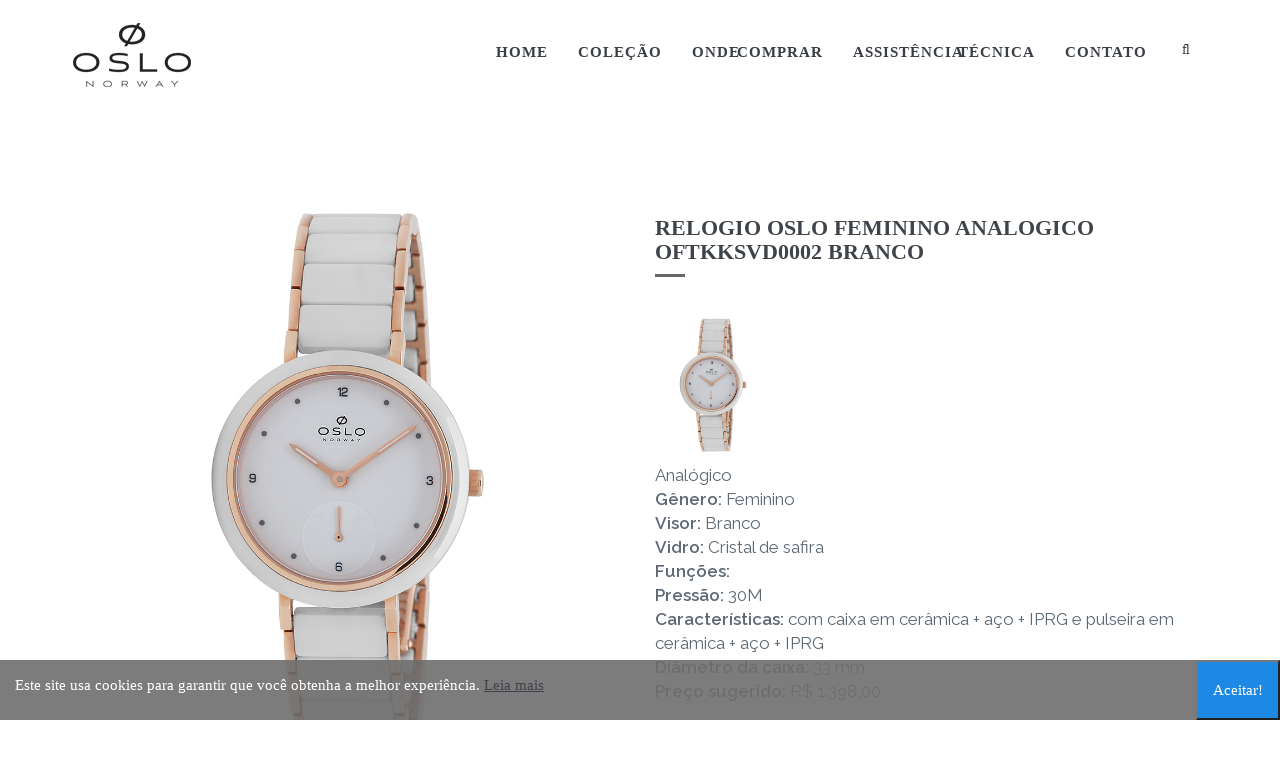

--- FILE ---
content_type: text/html; charset=UTF-8
request_url: https://www.oslorelogios.com.br/relogio-oslo-feminino-analogico-oftkksvd0002-branco
body_size: 10614
content:

<!DOCTYPE html>
<!--[if IE 9]> <html lang="en" class="ie9"> <![endif]-->
<!--[if !IE]><!-->
<html lang="en">
    <!--<![endif]-->
    <!-- BEGIN HEAD --><head>
        <meta charset="utf-8" />
        <title>RELOGIO OSLO FEMININO ANALOGICO OFTKKSVD0002 BRANCO - RELÓGIOS OSLO</title>
        <base href="https://oslorelogios.com.br/" />
        <meta http-equiv="X-UA-Compatible" content="IE=edge">
        <meta content="width=device-width, initial-scale=1.0" name="viewport" />
        <meta http-equiv="Content-type" content="text/html; charset=utf-8">
        <meta name="description" content="" />
        <meta name="author" content="One Pixel" />
        <link rel="canonical" href="https://oslorelogios.com.br/relogio-oslo-feminino-analogico-oftkksvd0002-branco" />
        <!-- BEGIN GLOBAL MANDATORY STYLES -->
        <link href="https://fonts.googleapis.com/css?family=Raleway:300,400,600" rel="stylesheet">
        <link rel="stylesheet" type="text/css" href="assets/base/css/MyFontsWebfontsKit.css">
        <link href="assets/plugins/socicon/socicon.css" rel="stylesheet" type="text/css" />
        <link href="assets/plugins/bootstrap-social/bootstrap-social.css" rel="stylesheet" type="text/css" />
        <link href="assets/plugins/font-awesome/css/font-awesome.min.css" rel="stylesheet" type="text/css" />
        <link href="assets/plugins/simple-line-icons/simple-line-icons.min.css" rel="stylesheet" type="text/css" />
        <link href="assets/plugins/animate/animate.min.css" rel="stylesheet" type="text/css" />
        <link href="assets/plugins/bootstrap/css/bootstrap.min.css" rel="stylesheet" type="text/css" />
        <!-- END GLOBAL MANDATORY STYLES -->
        <!-- BEGIN: BASE PLUGINS  -->
        <link href="assets/plugins/revo-slider/css/settings.css" rel="stylesheet" type="text/css" />
        <link href="assets/plugins/cubeportfolio/css/cubeportfolio.min.css" rel="stylesheet" type="text/css" />
        <link href="assets/plugins/owl-carousel/owl.carousel.css" rel="stylesheet" type="text/css" />
        <link href="assets/plugins/owl-carousel/owl.theme.css" rel="stylesheet" type="text/css" />
        <link href="assets/plugins/owl-carousel/owl.transitions.css" rel="stylesheet" type="text/css" />
        <link href="assets/plugins/fancybox/jquery.fancybox.css" rel="stylesheet" type="text/css" />
        <link href="assets/plugins/slider-for-bootstrap/css/slider.css" rel="stylesheet" type="text/css" />
        <!-- END: BASE PLUGINS -->
        <!-- BEGIN THEME STYLES -->
        <link href="assets/base/css/plugins.css" rel="stylesheet" type="text/css" />
        <link href="assets/base/css/components.css" id="style_components" rel="stylesheet" type="text/css" />
        <link href="assets/base/css/themes/default.css" rel="stylesheet" id="style_theme" type="text/css" />
        <link href="assets/base/css/custom.css" rel="stylesheet" type="text/css" />
        <!-- FONT -->
        <!--<link href="https://fonts.googleapis.com/css?family=Abel" rel="stylesheet">-->
        <!-- END THEME STYLES -->
        <link rel="shortcut icon" href="favicon.ico" /> 
        <meta name="p:domain_verify" content="3c86f50978a2dcaceb857931e8dd2b8d"/>

<script>
		!function (w, d, t) {
		  w.TiktokAnalyticsObject=t;var ttq=w[t]=w[t]||[];ttq.methods=["page","track","identify","instances","debug","on","off","once","ready","alias","group","enableCookie","disableCookie"],ttq.setAndDefer=function(t,e){t[e]=function(){t.push([e].concat(Array.prototype.slice.call(arguments,0)))}};for(var i=0;i<ttq.methods.length;i++)ttq.setAndDefer(ttq,ttq.methods[i]);ttq.instance=function(t){for(var e=ttq._i[t]||[],n=0;n<ttq.methods.length;n++
)ttq.setAndDefer(e,ttq.methods[n]);return e},ttq.load=function(e,n){var i="https://analytics.tiktok.com/i18n/pixel/events.js";ttq._i=ttq._i||{},ttq._i[e]=[],ttq._i[e]._u=i,ttq._t=ttq._t||{},ttq._t[e]=+new Date,ttq._o=ttq._o||{},ttq._o[e]=n||{};n=document.createElement("script");n.type="text/javascript",n.async=!0,n.src=i+"?sdkid="+e+"&lib="+t;e=document.getElementsByTagName("script")[0];e.parentNode.insertBefore(n,e)};
		
		  ttq.load('CBMM7NJC77UESBO962NG');
		  ttq.page();
		}(window, document, 'ttq');
</script>


<!-- Pinterest Tag -->
<script>
!function(e){if(!window.pintrk){window.pintrk = function () {
window.pintrk.queue.push(Array.prototype.slice.call(arguments))};var
 n=window.pintrk;n.queue=[],n.version="3.0";var
 t=document.createElement("script");t.async=!0,t.src=e;var
 r=document.getElementsByTagName("script")[0];
 r.parentNode.insertBefore(t,r)}}("https://s.pinimg.com/ct/core.js");
pintrk('load', '2612662410132', {em: '<user_email_address>'});
pintrk('page');
</script>
<noscript>
<img height="1" width="1" style="display:none;" alt=""
 src="https://ct.pinterest.com/v3/?event=init&tid=2612662410132&pd[em]=<hashed_emai...; />
</noscript>
<!-- end Pinterest Tag -->

<!-- Facebook Pixel Code -->
<script>
  !function(f,b,e,v,n,t,s)
  {if(f.fbq)return;n=f.fbq=function(){n.callMethod?
  n.callMethod.apply(n,arguments):n.queue.push(arguments)};
  if(!f._fbq)f._fbq=n;n.push=n;n.loaded=!0;n.version='2.0';
  n.queue=[];t=b.createElement(e);t.async=!0;
  t.src=v;s=b.getElementsByTagName(e)[0];
  s.parentNode.insertBefore(t,s)}(window, document,'script',
  'https://connect.facebook.net/en_US/fbevents.js');
  fbq('init', '568681846873684');
  fbq('track', 'PageView');
</script>
<noscript><img height="1" width="1" style="display:none"
  src="https://www.facebook.com/tr?id=568681846873684&ev=PageView&noscript=1"
/></noscript>
<!-- End Facebook Pixel Code -->

<!-- Facebook Pixel Code -->
<script>
  !function(f,b,e,v,n,t,s)
  {if(f.fbq)return;n=f.fbq=function(){n.callMethod?
  n.callMethod.apply(n,arguments):n.queue.push(arguments)};
  if(!f._fbq)f._fbq=n;n.push=n;n.loaded=!0;n.version='2.0';
  n.queue=[];t=b.createElement(e);t.async=!0;
  t.src=v;s=b.getElementsByTagName(e)[0];
  s.parentNode.insertBefore(t,s)}(window, document,'script',
  'https://connect.facebook.net/en_US/fbevents.js');
  fbq('init', '810363049418070');
  fbq('track', 'PageView');
</script>
<noscript><img height="1" width="1" style="display:none"
  src="https://www.facebook.com/tr?id=810363049418070&ev=PageView&noscript=1"
/></noscript>
<!-- End Facebook Pixel Code -->

<!-- Global site tag (gtag.js) - Google Ads: 824190156 -->
<script async src="https://www.googletagmanager.com/gtag/js?id=AW-824190156"></script>
<script>
  window.dataLayer = window.dataLayer || [];
  function gtag(){dataLayer.push(arguments);}
  gtag('js', new Date());

  gtag('config', 'AW-824190156');
</script>

<!-- Event snippet for TAG - oslo conversion page -->
<script>
  gtag('event', 'conversion', {'send_to': 'AW-824190156/IWhPCMu3-bIBEMzJgIkD'});
</script>

<!-- Global site tag (gtag.js) - Google Ads: 738137160 -->
<script async src="https://www.googletagmanager.com/gtag/js?id=AW-738137160"></script>
<script>
  window.dataLayer = window.dataLayer || [];
  function gtag(){dataLayer.push(arguments);}
  gtag('js', new Date());

  gtag('config', 'AW-738137160');
</script>


<style>
.box-cookies.accept {
   display: none !important
}

.box-cookies {
   bottom: 0;
   width: 100%;
   z-index: 998;
   color: #fff;
   position: fixed;
   background: rgba(110, 110, 110, .9)
}

.box-cookies .msg-cookies,
.box-cookies .btn-cookies {
   text-align: center;
   padding: 10px 15px;
   color: #fff;
   font-size: 15px;
}

.box-cookies .btn-cookies {
   background: #1e88e5
}

@media screen and (min-width: 576px) {
   .box-cookies {
       display: flex;
       align-items: center;
       height: 60px
   }
   .box-cookies .btn-cookies {
       height: 60px;
       margin-left: auto;
       color: #fff
   }
}

@media screen and (max-width: 575px) {
   .box-cookies .btn-cookies {
       width: 100%
   }
}
</style>	
        </head>

    <body class="c-layout-header-fixed c-layout-header-mobile-fixed c-layout-header-fullscreen">
        <!-- BEGIN: LAYOUT/HEADERS/HEADER-1 -->
        
    <div class="box-cookies">
       <p class="msg-cookies">Este site usa cookies para garantir que voc&ecirc; obtenha a melhor experi&ecirc;ncia. <a href="https://www.orientrelogios.com.br/Politica_de_Privacidade_Orient.pdf" style="text-decoration:underline;" target="_blank">Leia mais</a></p>
       <button class="btn-cookies">Aceitar!</button>
</div>

<!-- Piwik -->
<script type="text/javascript">
  var _paq = _paq || [];
  _paq.push(['trackPageView']);
  _paq.push(['enableLinkTracking']);
  (function() {
    var u="http://cluster-piwik.locaweb.com.br/";
    _paq.push(['setTrackerUrl', u+'piwik.php']);
    _paq.push(['setSiteId', 25555]);
    var d=document, g=d.createElement('script'), s=d.getElementsByTagName('script')[0];
    g.type='text/javascript'; g.async=true; g.defer=true; g.src=u+'piwik.js'; s.parentNode.insertBefore(g,s);
  })();
</script>
<!-- End Piwik Code -->

<script>
  (function(i,s,o,g,r,a,m){i['GoogleAnalyticsObject']=r;i[r]=i[r]||function(){
  (i[r].q=i[r].q||[]).push(arguments)},i[r].l=1*new Date();a=s.createElement(o),
  m=s.getElementsByTagName(o)[0];a.async=1;a.src=g;m.parentNode.insertBefore(a,m)
  })(window,document,'script','https://www.google-analytics.com/analytics.js','ga');

  ga('create', 'UA-100431140-1', 'auto');
  ga('send', 'pageview');

</script>

<style type="text/css">
.c-layout-header.c-layout-header-4.c-layout-header-default-mobile .c-navbar .container .c-navbar-wrapper.clearfix .c-mega-menu.c-pull-right.c-mega-menu-dark.c-mega-menu-dark-mobile.c-fonts-uppercase.c-fonts-bold {
	font-family: AvianoSans-Reg;
}
</style>
<header class="c-layout-header c-layout-header-4 c-layout-header-default-mobile" data-minimize-offset="80">
            <div class="c-navbar">
                <div class="container">
                    <!-- BEGIN: BRAND -->
                    <div class="c-navbar-wrapper clearfix">
                        <div class="c-brand c-pull-left">
                            <a href="/" class="c-logo">
                                <img src="assets/base/img/layout/logos/logo-1b.png" alt="OSLO" class="c-desktop-logo">
                                <img src="assets/base/img/layout/logos/logo-1b.png" alt="OSLO" class="c-desktop-logo-inverse">
                                <img src="assets/base/img/layout/logos/logo-2b.png" alt="OSLO" class="c-mobile-logo"> </a>
                            <button class="c-hor-nav-toggler" type="button" data-target=".c-mega-menu">
                                <span class="c-line"></span>
                                <span class="c-line"></span>
                                <span class="c-line"></span>
                            </button>
                           
                            <button class="c-search-toggler" type="button">
                                <i class="fa fa-search"></i>
                            </button>
                            
                        </div>
                        <!-- END: BRAND -->
                        <!-- BEGIN: QUICK SEARCH -->
                        <form class="c-quick-search" method="get" name="frmBusca" id="frmBusca" action="busca.asp">
                            <input type="text" name="prd_002_c" id="prd_002_c" placeholder="Digite a palavra-chave... " value="" class="form-control" autocomplete="off">
                            <span class="c-theme-link">&times;</span>
                            
                        </form>
                        <!-- END: QUICK SEARCH -->
                        <!-- BEGIN: HOR NAV -->
                        <!-- BEGIN: LAYOUT/HEADERS/MEGA-MENU -->
                        <!-- BEGIN: MEGA MENU -->
                        <!-- Dropdown menu toggle on mobile: c-toggler class can be applied to the link arrow or link itself depending on toggle mode -->
                        <nav class="c-mega-menu c-pull-right c-mega-menu-dark c-mega-menu-dark-mobile c-fonts-uppercase c-fonts-bold">
                            <ul class="nav navbar-nav c-theme-nav">
                                 <li>
                                   
                                    <a href="/" class="c-link dropdown-toggle">Home 
                                    </a></li>
                                   
                                    <li class="c-menu-type-classic">
                                    <a href="javascript:;" class="c-link dropdown-toggle">Cole&ccedil;&atilde;o
                                        <span class="c-arrow c-toggler"></span>
                                    </a>
                                    <ul class="dropdown-menu c-menu-type-classic c-pull-left">
                                        <li class="dropdown-submenu">
                                            <a href="vitrine_masculino.asp">Masculino
                                                <span class="c-arrow c-toggler"></span>
                                            </a>
<!--                                            <ul class="dropdown-menu c-pull-right">
                                                <li>
                                                    <a href="vitrine.asp">Linha 1</a>
                                                </li>
                                                <li>
                                                    <a href="vitrine.asp">Linha 2</a>
                                                </li>
                                                <li>
                                                    <a href="vitrine.asp">Linha 3</a>
                                                </li>
                                            </ul>-->
                                        </li>
                                        <li class="dropdown-submenu">
                                            <a href="vitrine_feminino.asp">Feminino
                                                <span class="c-arrow c-toggler"></span>
                                            </a>
<!--                                            <ul class="dropdown-menu c-pull-right">
                                                <li>
                                                    <a href="vitrine.asp">Linha 1</a>
                                                </li>
                                                <li>
                                                    <a href="vitrine.asp">Linha 2</a>
                                                </li>
                                                <li>
                                                    <a href="vitrine.asp">Linha 3</a>
                                                </li> 
                                            </ul>-->
                                        </li>
                                        
                                       
                                        <li class="dropdown-submenu">
                                            <a href="MANUAL-OSLO-AUTOMATICO-FASE-LUNAR.pdf" target="_blank">Manual
                                                <span class="c-arrow c-toggler"></span>
                                            </a>
<!--                                            <ul class="dropdown-menu c-pull-right">
                                                <li>
                                                    <a href="vitrine.asp">Linha 1</a>
                                                </li>
                                                <li>
                                                    <a href="vitrine.asp">Linha 2</a>
                                                </li>
                                                <li>
                                                    <a href="vitrine.asp">Linha 3</a>
                                                </li> 
                                            </ul>-->
                                        </li>
    </ul>
                                </li>
                                <li>
							  <li>
                                    <a href="ondecomprar.asp" class="c-link dropdown-toggle" style="word-spacing:-8px;">Onde Comprar 
                                    </a></li>
                                    
                                </li>
                                <li>
                              <li>
                                    <a href="assistencia.asp" class="c-link dropdown-toggle" style="word-spacing:-10px;">Assist&ecirc;ncia T&eacute;cnica 
                                    </a></li>
                                </li>

                           
                                    <li>
                              <li>
                                    <a href="contato.asp" class="c-link dropdown-toggle">Contato
                                    </a></li>
                                    
                                </li>
                           <!-- BEGIN: DESKTOP VERSION OF THE TAB MEGA MENU -->
                                   
                                </li>
                              <li class="c-search-toggler-wrapper">
                                    <a href="#" class="c-btn-icon c-search-toggler">
                                        <i class="fa fa-search"></i>
                                    </a>
                              </li>
                            </ul>
                        </nav>
                        <!-- END: MEGA MENU -->
                    </div>

                </div>
            </div>
</header>
        <!-- END: HEADER -->

        <!-- END: LAYOUT/SIDEBARS/QUICK-SIDEBAR -->
        <!-- BEGIN: PAGE CONTAINER -->
        <div class="c-layout-page">
            <!-- BEGIN: LAYOUT/BREADCRUMBS/BREADCRUMBS-2 -->
            <div class="c-layout-breadcrumbs-1 c-fonts-uppercase c-fonts-bold" style="text-align:center">  <div class="c-content-title-1">
                                    <h3 class="c-center c-font-uppercase c-font-bold">ColeÇÃo
                                      <!--<span class="c-theme-font">- </span>-->
                                    </h3>
                                    <div class="c-line-center c-theme-bg"></div>
                                </div> </div>
            <!-- END: LAYOUT/BREADCRUMBS/BREADCRUMBS-2 -->
            <!-- BEGIN: PAGE CONTENT -->
            <!-- BEGIN: CONTENT/SHOPS/SHOP-PRODUCT-DETAILS-2 -->
            <div class="c-content-box c-size-lg c-overflow-hide c-bg-white">
                <div class="container">
                    <div class="c-shop-product-details-2">
                        <div class="row">
                            <div class="col-md-6">
                                <div class="c-product-gallery">
                                    <div class="c-product-gallery-content">
                                    <div class='c-zoom'><img src='https://oslorelogios.com.br/picts/uploads/zoom/OFTKKSVD0002-BRANCO.jpg'></div>        
                                    </div>

                                </div>
                            </div>
                            <div class="col-md-6">
                                <div class="c-product-meta">
                                    <div class="c-content-title-1">
                                        <h1 class="c-font-uppercase c-font-bold">
                                        RELOGIO OSLO FEMININO ANALOGICO OFTKKSVD0002 BRANCO                                        
                                        </h1>
                                        <div class="c-line-left"> <!--<a style="text-align:left !important">OFTKKSVD0002</a>--></div>
                                    </div></br>
                                      <div class="c-product-gallery">
                                      <div class="row c-product-gallery-thumbnail">
                                      <div class='col-xs-3 c-product-thumb'><img src='https://oslorelogios.com.br/picts/uploads/zoom/OFTKKSVD0002-BRANCO.jpg' ></div>
                                      </div>
                                  </div>
                                    
                                    
                                    
                                        <div>
                                           
                                        </div>
                                    </div>
                                   
                                    <div class="c-product-short-desc" style="font-family:Raleway;">
Analógico<br>
<strong>Gênero:</strong> Feminino</br>
<strong>Visor:</strong> Branco</br>
<strong>Vidro:</strong> Cristal de safira</br>
<strong>Funções:</strong> </br>
<strong>Pressão:</strong> 30M</br>
<strong>Características:</strong> com caixa em cerâmica + aço + IPRG e  pulseira em cerâmica + aço + IPRG</br>
<strong>Diâmetro da caixa:</strong> 33 mm</br>
<strong>Preço sugerido:</strong> R$ 1.398,00</div>
                                    
                                    <div class="c-product-add-cart c-margin-t-20">
                                        <div class="row">
                                          <div class="col-sm-12 col-xs-12 c-margin-t-20">
                                            <button class="btn c-btn btn-lg c-font-bold c-font-white c-theme-btn c-btn-square c-font-uppercase" onClick="javascript:location.href='ondecomprar.asp';">Onde Comprar</button><p><div class="addthis_inline_share_toolbox_0mbp"></div></p>
                                          </div>
                                      </div>
                                    </div>
                                </div>
                            </div>
                        </div>
                    </div>
                </div>
            </div>
            <!-- END: CONTENT/SHOPS/SHOP-PRODUCT-DETAILS-2 -->
            
            <!-- BEGIN: CONTENT/SHOPS/SHOP-2-2 -->
            <div class="c-content-box c-size-md c-overflow-hide c-bs-grid-small-space">
                <div class="container">
                    <div class="c-content-title-4">
                        <h3 class="c-font-uppercase c-center c-font-bold c-line-strike" style="font-size:14px !important;">
                            <span class="c-bg-white">Veja também</span>
                        </h3>
                    </div>
                    <div class="row">
                        <div data-slider="owl" data-items="4" data-auto-play="8000">
                            <div class="owl-carousel owl-theme c-theme owl-small-space">
                            
                                
                                
                                
                                

                                        </div>
                                    </div>
                                </div>
                            </div>
                        </div>
                    </div>
                </div>
            </div>
            <!-- END: CONTENT/SHOPS/SHOP-2-2 -->
            <!-- END: PAGE CONTENT -->
        </div>
        <!-- END: PAGE CONTAINER -->
 <!-- BEGIN: LAYOUT/FOOTERS/FOOTER-2 -->
         		<a name="footer"></a>
        <footer class="c-layout-footer c-layout-footer-1">
            <div class="c-postfooter">
                <div class="container">
                    <div class="row">
                        <div class="col-md-9 col-sm-2">
                             <p class="c-copyright c-font-grey">2026 &copy; OSLO - Norway
                                <span class="c-font-grey-3"> - todos os direitos reservados. One Pixel Design e Tecnologia</span>
                            </p>
                            <p><br>
                            <div class="c-left">
                                    <div class="socicon">
                                        <a href="https://www.facebook.com/Oslowatches" target="_blank" class="socicon-btn socicon-btn-circle socicon-solid c-bg-grey-1 c-font-grey-2 c-theme-on-hover socicon-facebook tooltips" data-original-title="Facebook" data-container="body"></a>
                                        <a href="https://www.instagram.com/oslowatches" target="_blank" class="socicon-btn socicon-btn-circle socicon-solid c-bg-grey-1 c-font-grey-2 c-theme-on-hover socicon-instagram tooltips" data-original-title="Instagram" data-container="body"></a>
                                        <a href="https://www.youtube.com/channel/UCuNp10Kh1l2zPM-utJLk64Q" target="_blank" class="socicon-btn socicon-btn-circle socicon-solid c-bg-grey-1 c-font-grey-2 c-theme-on-hover socicon-youtube tooltips" data-original-title="Youtube" data-container="body"></a><br>
                                        <a href="https://br.pinterest.com/oslowatches/" target="_blank" class="socicon-btn socicon-btn-circle socicon-solid c-bg-grey-1 c-font-grey-2 c-theme-on-hover socicon-pinterest tooltips" data-original-title="Pinterest" data-container="body"></a>
                                        <a href="https://www.tiktok.com/@oslo.watches" target="_blank" class="socicon-btn socicon-btn-circle socicon-solid c-bg-grey-1 c-font-grey-2 c-theme-on-hover tooltips" data-original-title="Tik Tok" data-container="body"><img src="icon-tiktok.png" width="23" height="23" border="0" /></a>
                                  </div>
                                </div>
                            </p>
                        </div>
                        <div class="col-md-3 col-sm-2">
                             <p class="c-copyright c-font-grey" style="font-size:10px;">Em 2025, continuamos com a reputação máxima no Reclame Aqui: Reputação RA 1000 e o segundo lugar na categoria Fabricantes - Óticas, Joalheria e Relógios do Reclame Aqui.<br><br><img src="Reclame_Aqui_2025_PB.png" width="100">                            </p>
                        </div>
                    
                    </div>
                </div>
            </div>
        </footer>

        <!-- END: LAYOUT/FOOTERS/FOOTER-2 -->
        <!-- BEGIN: LAYOUT/FOOTERS/GO2TOP -->
        <div class="c-layout-go2top">
            <i class="icon-arrow-up"></i>
        </div>
        <!-- END: LAYOUT/FOOTERS/GO2TOP -->
        <!-- BEGIN: LAYOUT/BASE/BOTTOM -->
        <!-- BEGIN: CORE PLUGINS -->
        <!--[if lt IE 9]>
	<script src="../assets/global/plugins/excanvas.min.js"></script> 
	<![endif]-->
        <script src="assets/plugins/jquery.min.js" type="text/javascript"></script>
        <script src="assets/plugins/jquery-migrate.min.js" type="text/javascript"></script>
        <script src="assets/plugins/bootstrap/js/bootstrap.min.js" type="text/javascript"></script>
        <script src="assets/plugins/jquery.easing.min.js" type="text/javascript"></script>
        <script src="assets/plugins/reveal-animate/wow.js" type="text/javascript"></script>
        <script src="assets/base/js/scripts/reveal-animate/reveal-animate.js" type="text/javascript"></script>
        <!-- END: CORE PLUGINS -->
        <!-- BEGIN: LAYOUT PLUGINS -->
        <script src="assets/plugins/cubeportfolio/js/jquery.cubeportfolio.min.js" type="text/javascript"></script>
        <script src="assets/plugins/owl-carousel/owl.carousel.min.js" type="text/javascript"></script>
        <script src="assets/plugins/counterup/jquery.counterup.min.js" type="text/javascript"></script>
        <script src="assets/plugins/counterup/jquery.waypoints.min.js" type="text/javascript"></script>
        <script src="assets/plugins/fancybox/jquery.fancybox.pack.js" type="text/javascript"></script>
        <script src="assets/plugins/slider-for-bootstrap/js/bootstrap-slider.js" type="text/javascript"></script>
        <!-- END: LAYOUT PLUGINS -->
        <!-- BEGIN: THEME SCRIPTS -->
        <script src="assets/base/js/components.js" type="text/javascript"></script>
        <script src="assets/base/js/components-shop.js" type="text/javascript"></script>
        <script src="assets/base/js/app.js" type="text/javascript"></script>
        <script>
            $(document).ready(function()
            {
                App.init(); // init core    
            });
        </script>
        <!-- END: THEME SCRIPTS -->
        <!-- BEGIN: PAGE SCRIPTS -->
        <script src="assets/plugins/zoom-master/jquery.zoom.min.js" type="text/javascript"></script>
        <!-- END: PAGE SCRIPTS -->
        <!-- END: LAYOUT/BASE/BOTTOM -->
        <!-- Go to www.addthis.com/dashboard to customize your tools --> 
		<script type="text/javascript" src="//s7.addthis.com/js/300/addthis_widget.js#pubid=ra-570e8cb0ad8fbf30"></script> 
    <script>
if (localStorage.cookies) {
   document.getElementsByClassName("box-cookies")[0].classList.add("accept");
};

var acceptCookies = function() {
   document.getElementsByClassName("box-cookies")[0].classList.add("accept");
   localStorage.setItem("cookies", "accept");
};

var btnCookies = document.getElementsByClassName("btn-cookies")[0];
btnCookies.onclick = acceptCookies;
</script>

    </body>

</html>


--- FILE ---
content_type: text/css
request_url: https://oslorelogios.com.br/assets/base/css/MyFontsWebfontsKit.css
body_size: 578
content:
/**
 * @license
 * MyFonts Webfont Build ID 3388225, 2017-05-12T02:21:39-0400
 * 
 * The fonts listed in this notice are subject to the End User License
 * Agreement(s) entered into by the website owner. All other parties are 
 * explicitly restricted from using the Licensed Webfonts(s).
 * 
 * You may obtain a valid license at the URLs below.
 * 
 * Webfont: AvianoSans-Bol by insigne
 * URL: https://www.myfonts.com/fonts/insigne/aviano-sans/bold/
 * 
 * Webfont: AvianoSans-Thi by insigne
 * URL: https://www.myfonts.com/fonts/insigne/aviano-sans/thin/
 * 
 * Webfont: AvianoSans-Reg by insigne
 * URL: https://www.myfonts.com/fonts/insigne/aviano-sans/regular/
 * 
 * Webfont: AvianoSans-Lig by insigne
 * URL: https://www.myfonts.com/fonts/insigne/aviano-sans/light/
 * 
 * Webfont: AvianoSans-Bla by insigne
 * URL: https://www.myfonts.com/fonts/insigne/aviano-sans/black/
 * 
 * 
 * License: https://www.myfonts.com/viewlicense?type=web&buildid=3388225
 * Licensed pageviews: 10,000
 * Webfonts copyright: Copyright (c) 2009 by Jeremy Dooley. All rights reserved.
 * 
 * © 2017 MyFonts Inc
*/


/* @import must be at top of file, otherwise CSS will not work */
@import url("//hello.myfonts.net/count/33b341");

  
@font-face {font-family: 'AvianoSans-Bol';src: url('webfonts/33B341_0_0.eot');src: url('webfonts/33B341_0_0.eot?#iefix') format('embedded-opentype'),url('webfonts/33B341_0_0.woff2') format('woff2'),url('webfonts/33B341_0_0.woff') format('woff'),url('webfonts/33B341_0_0.ttf') format('truetype');}
 
  
@font-face {font-family: 'AvianoSans-Thi';src: url('webfonts/33B341_1_0.eot');src: url('webfonts/33B341_1_0.eot?#iefix') format('embedded-opentype'),url('webfonts/33B341_1_0.woff2') format('woff2'),url('webfonts/33B341_1_0.woff') format('woff'),url('webfonts/33B341_1_0.ttf') format('truetype');}
 
  
@font-face {font-family: 'AvianoSans-Reg';src: url('webfonts/33B341_2_0.eot');src: url('webfonts/33B341_2_0.eot?#iefix') format('embedded-opentype'),url('webfonts/33B341_2_0.woff2') format('woff2'),url('webfonts/33B341_2_0.woff') format('woff'),url('webfonts/33B341_2_0.ttf') format('truetype');}
 
  
@font-face {font-family: 'AvianoSans-Lig';src: url('webfonts/33B341_3_0.eot');src: url('webfonts/33B341_3_0.eot?#iefix') format('embedded-opentype'),url('webfonts/33B341_3_0.woff2') format('woff2'),url('webfonts/33B341_3_0.woff') format('woff'),url('webfonts/33B341_3_0.ttf') format('truetype');}
 
  
@font-face {font-family: 'AvianoSans-Bla';src: url('webfonts/33B341_4_0.eot');src: url('webfonts/33B341_4_0.eot?#iefix') format('embedded-opentype'),url('webfonts/33B341_4_0.woff2') format('woff2'),url('webfonts/33B341_4_0.woff') format('woff'),url('webfonts/33B341_4_0.ttf') format('truetype');}
 

--- FILE ---
content_type: text/css
request_url: https://oslorelogios.com.br/assets/base/css/themes/default.css
body_size: 2868
content:
/*********************
THEME COLOR - DEFAULT
*********************/
a {
  color: #3f444a; }
  a:active,
  a:hover,
  a:focus {
    color: #bbbbbb; }

.c-theme-link:focus,
.c-theme-link:active,
.c-theme-link:hover {
  color: #bbbbbb !important; }
  .c-theme-link:focus > i,666767
  .c-theme-link:active > i,
  .c-theme-link:hover > i {
    color: #bbbbbb !important; }

.c-theme-link.c-active {
  color: #bbbbbb !important; }
  .c-theme-link.c-active > i {
    color: #bbbbbb !important; }

.c-theme-nav li:focus > a:not(.btn),
.c-theme-nav li:active > a:not(.btn),
.c-theme-nav li:hover > a:not(.btn) {
  color: #bbbbbb !important; }

.c-theme-nav li:focus > .c-quick-sidebar-toggler > .c-line,
.c-theme-nav li:active > .c-quick-sidebar-toggler > .c-line,
.c-theme-nav li:hover > .c-quick-sidebar-toggler > .c-line {
  background: #bbbbbb !important; }

.c-theme-nav li.c-active {
  color: #bbbbbb !important; }
  .c-theme-nav li.c-active > a:not(.btn) {
    color: #bbbbbb !important; }
  .c-theme-nav li.c-active > .c-quick-sidebar-toggler > .c-line {
    background: #bbbbbb !important; }

.c-theme-nav > li > .dropdown-menu.c-menu-type-mega > .nav.nav-tabs > li:hover > a {
  color: #bbbbbb !important; }

.c-theme-nav > li > .dropdown-menu.c-menu-type-mega > .nav.nav-tabs > li.active {
  border-bottom: 1px solid #bbbbbb !important; }
  .c-theme-nav > li > .dropdown-menu.c-menu-type-mega > .nav.nav-tabs > li.active > a {
    color: #bbbbbb !important; }

.c-theme-nav.nav.nav-tabs > li:hover > a {
  color: #bbbbbb !important; }

.c-theme-nav.nav.nav-tabs > li.active {
  border-bottom: 1px solid #bbbbbb !important; }
  .c-theme-nav.nav.nav-tabs > li.active > a {
    color: #bbbbbb !important; }

.c-theme-ul > li:focus > a:not(.btn),
.c-theme-ul > li:active > a:not(.btn),
.c-theme-ul > li:hover > a:not(.btn) {
  color: #bbbbbb !important; }
  .c-theme-ul > li:focus > a:not(.btn) > i,
  .c-theme-ul > li:active > a:not(.btn) > i,
  .c-theme-ul > li:hover > a:not(.btn) > i {
    color: #bbbbbb !important; }

.c-theme-ul > li:focus > button > .c-line,
.c-theme-ul > li:active > button > .c-line,
.c-theme-ul > li:hover > button > .c-line {
  background: #bbbbbb !important; }

.c-theme-ul > li.active,
.c-theme-ul > li.c-active {
  color: #bbbbbb !important; }
  .c-theme-ul > li.active > a:not(.btn),
  .c-theme-ul > li.c-active > a:not(.btn) {
    color: #bbbbbb !important; }
    .c-theme-ul > li.active > a:not(.btn) > i,
    .c-theme-ul > li.c-active > a:not(.btn) > i {
      color: #bbbbbb !important; }

.c-theme-ul-bg > li {
  color: #ffffff;
  background: #bbbbbb !important; }

.c-theme-font,
.c-theme-color {
  color: #bbbbbb !important; }
  .c-theme-font > i,
  .c-theme-color > i {
    color: #bbbbbb !important; }

.c-theme-bg {
  background: #bbbbbb !important; }
  .c-theme-bg.c-theme-darken {
    background: #26a1ab !important; }

.c-theme-bg-after:after {
  background: #bbbbbb !important; }

.c-theme-bg-before:before {
  background: #bbbbbb !important; }

.c-theme-border-after:after {
  border-color: #bbbbbb !important; }

.c-theme-border-before:before {
  border-color: #bbbbbb !important; }

.c-theme-bg-on-hover:hover {
  background: #bbbbbb !important; }

.c-theme-border {
  border-color: #bbbbbb !important; }

.c-theme-on-hover:hover {
  color: #bbbbbb !important; }

.c-theme-bg-parent-hover:hover .c-theme-bg-on-parent-hover {
  background: #bbbbbb !important; }

.c-theme-border {
  border-color: #bbbbbb; }

.c-content-iconlist-1.c-theme > li:hover i {
  color: #fff;
  background: #bbbbbb; }

.c-content-ver-nav .c-menu.c-theme > li:before {
  color: #bbbbbb; }

.c-content-ver-nav .c-menu.c-theme.c-arrow-dot > li:before {
  background: #bbbbbb; }

.c-content-pagination.c-theme > li:hover > a {
  border-color: #bbbbbb;
  background: #bbbbbb;
  color: #fff; }
  .c-content-pagination.c-theme > li:hover > a > i {
    color: #fff; }

.c-content-pagination.c-theme > li.c-active > span,
.c-content-pagination.c-theme > li.c-active > a {
  border-color: #bbbbbb;
  background: #bbbbbb;
  color: #fff; }
  .c-content-pagination.c-theme > li.c-active > span > i,
  .c-content-pagination.c-theme > li.c-active > a > i {
    color: #fff; }

.c-theme-btn.btn {
  color: #ffffff;
  background: #bbbbbb;
  border-color: #bbbbbb; }
  .c-theme-btn.btn.btn-no-focus:focus,
  .c-theme-btn.btn.btn-no-focus.focus {
    color: #ffffff;
    background: #bbbbbb;
    border-color: #bbbbbb; }
  .c-theme-btn.btn.btn-no-focus:hover,
  .c-theme-btn.btn:hover,
  .c-theme-btn.btn.btn-no-focus:active,
  .c-theme-btn.btn:active,
  .c-theme-btn.btn.active,
  .open > .c-theme-btn.btn.dropdown-toggle {
    color: #ffffff;
    background: #666767;
    border-color: #666767; }
  .c-theme-btn.btn:active,
  .c-theme-btn.btn.active,
  .open > .c-theme-btn.btn.dropdown-toggle {
    background-image: none; }
  .c-theme-btn.btn.disabled,
  .c-theme-btn.btn.disabled:hover,
  .c-theme-btn.btn.disabled:not(.btn-no-focus):focus,
  .c-theme-btn.btn.disabled:not(.btn-no-focus).focus,
  .c-theme-btn.btn.disabled:active,
  .c-theme-btn.btn.disabled.active,
  .c-theme-btn.btn[disabled],
  .c-theme-btn.btn[disabled]:hover,
  .c-theme-btn.btn[disabled]:not(.btn-no-focus):focus,
  .c-theme-btn.btn[disabled]:not(.btn-no-focus).focus,
  .c-theme-btn.btn[disabled]:active,
  .c-theme-btn.btn[disabled].active,
  fieldset[disabled] .c-theme-btn.btn,
  fieldset[disabled] .c-theme-btn.btn:hover,
  fieldset[disabled] .c-theme-btn.btn:not(.btn-no-focus):focus,
  fieldset[disabled] .c-theme-btn.btn:not(.btn-no-focus).focus,
  fieldset[disabled] .c-theme-btn.btn:active,
  fieldset[disabled] .c-theme-btn.btn.active {
    background: #bbbbbb;
    border-color: #bbbbbb; }
  .c-theme-btn.btn .badge {
    color: #bbbbbb;
    background: #ffffff; }

.c-theme-btn.c-btn-border-1x {
  border-color: #bbbbbb;
  border-width: 1px;
  color: #bbbbbb;
  background: none;
  border-color: #bbbbbb; }
  .c-theme-btn.c-btn-border-1x.btn-no-focus:focus,
  .c-theme-btn.c-btn-border-1x.btn-no-focus.focus {
    color: #bbbbbb;
    background: none;
    border-color: #bbbbbb; }
  .c-theme-btn.c-btn-border-1x.btn-no-focus:hover,
  .c-theme-btn.c-btn-border-1x:hover,
  .c-theme-btn.c-btn-border-1x.btn-no-focus:active,
  .c-theme-btn.c-btn-border-1x:active,
  .c-theme-btn.c-btn-border-1x.active,
  .open > .c-theme-btn.c-btn-border-1x.dropdown-toggle {
    color: #ffffff;
    background: #bbbbbb;
    border-color: #bbbbbb; }
  .c-theme-btn.c-btn-border-1x:active,
  .c-theme-btn.c-btn-border-1x.active,
  .open > .c-theme-btn.c-btn-border-1x.dropdown-toggle {
    background-image: none; }
  .c-theme-btn.c-btn-border-1x.disabled,
  .c-theme-btn.c-btn-border-1x.disabled:hover,
  .c-theme-btn.c-btn-border-1x.disabled:not(.btn-no-focus):focus,
  .c-theme-btn.c-btn-border-1x.disabled:not(.btn-no-focus).focus,
  .c-theme-btn.c-btn-border-1x.disabled:active,
  .c-theme-btn.c-btn-border-1x.disabled.active,
  .c-theme-btn.c-btn-border-1x[disabled],
  .c-theme-btn.c-btn-border-1x[disabled]:hover,
  .c-theme-btn.c-btn-border-1x[disabled]:not(.btn-no-focus):focus,
  .c-theme-btn.c-btn-border-1x[disabled]:not(.btn-no-focus).focus,
  .c-theme-btn.c-btn-border-1x[disabled]:active,
  .c-theme-btn.c-btn-border-1x[disabled].active,
  fieldset[disabled] .c-theme-btn.c-btn-border-1x,
  fieldset[disabled] .c-theme-btn.c-btn-border-1x:hover,
  fieldset[disabled] .c-theme-btn.c-btn-border-1x:not(.btn-no-focus):focus,
  fieldset[disabled] .c-theme-btn.c-btn-border-1x:not(.btn-no-focus).focus,
  fieldset[disabled] .c-theme-btn.c-btn-border-1x:active,
  fieldset[disabled] .c-theme-btn.c-btn-border-1x.active {
    background: none;
    border-color: #bbbbbb; }
  .c-theme-btn.c-btn-border-1x .badge {
    color: none;
    background: #bbbbbb; }

.c-theme-btn.c-btn-border-2x {
  border-color: #bbbbbb;
  border-width: 2px;
  color: #bbbbbb;
  background: none;
  border-color: #bbbbbb; }
  .c-theme-btn.c-btn-border-2x.btn-no-focus:focus,
  .c-theme-btn.c-btn-border-2x.btn-no-focus.focus {
    color: #bbbbbb;
    background: none;
    border-color: #bbbbbb; }
  .c-theme-btn.c-btn-border-2x.btn-no-focus:hover,
  .c-theme-btn.c-btn-border-2x:hover,
  .c-theme-btn.c-btn-border-2x.btn-no-focus:active,
  .c-theme-btn.c-btn-border-2x:active,
  .c-theme-btn.c-btn-border-2x.active,
  .open > .c-theme-btn.c-btn-border-2x.dropdown-toggle {
    color: #ffffff;
    background: #bbbbbb;
    border-color: #bbbbbb; }
  .c-theme-btn.c-btn-border-2x:active,
  .c-theme-btn.c-btn-border-2x.active,
  .open > .c-theme-btn.c-btn-border-2x.dropdown-toggle {
    background-image: none; }
  .c-theme-btn.c-btn-border-2x.disabled,
  .c-theme-btn.c-btn-border-2x.disabled:hover,
  .c-theme-btn.c-btn-border-2x.disabled:not(.btn-no-focus):focus,
  .c-theme-btn.c-btn-border-2x.disabled:not(.btn-no-focus).focus,
  .c-theme-btn.c-btn-border-2x.disabled:active,
  .c-theme-btn.c-btn-border-2x.disabled.active,
  .c-theme-btn.c-btn-border-2x[disabled],
  .c-theme-btn.c-btn-border-2x[disabled]:hover,
  .c-theme-btn.c-btn-border-2x[disabled]:not(.btn-no-focus):focus,
  .c-theme-btn.c-btn-border-2x[disabled]:not(.btn-no-focus).focus,
  .c-theme-btn.c-btn-border-2x[disabled]:active,
  .c-theme-btn.c-btn-border-2x[disabled].active,
  fieldset[disabled] .c-theme-btn.c-btn-border-2x,
  fieldset[disabled] .c-theme-btn.c-btn-border-2x:hover,
  fieldset[disabled] .c-theme-btn.c-btn-border-2x:not(.btn-no-focus):focus,
  fieldset[disabled] .c-theme-btn.c-btn-border-2x:not(.btn-no-focus).focus,
  fieldset[disabled] .c-theme-btn.c-btn-border-2x:active,
  fieldset[disabled] .c-theme-btn.c-btn-border-2x.active {
    background: none;
    border-color: #bbbbbb; }
  .c-theme-btn.c-btn-border-2x .badge {
    color: none;
    background: #bbbbbb; }

.c-theme.form-control:focus,
.c-theme.form-control:active,
.c-theme.form-control.active {
  border-color: #bbbbbb !important; }

.c-content-line-icon.c-theme {
  background-image: url(../../img/content/line-icons/default.png); }

.c-content-list-1.c-theme.c-separator-dot > li:before,
.c-content-list-1.c-theme > li:before {
  background: #bbbbbb; }

.c-content-tab-1.c-theme .nav > li:hover > a,
.c-content-tab-1.c-theme .nav > li:focus > a,
.c-content-tab-1.c-theme .nav > li:active > a,
.c-content-tab-1.c-theme .nav > li.active > a,
.c-content-tab-1.c-theme .nav.nav-justified > li:hover > a,
.c-content-tab-1.c-theme .nav.nav-justified > li:focus > a,
.c-content-tab-1.c-theme .nav.nav-justified > li:active > a,
.c-content-tab-1.c-theme .nav.nav-justified > li.active > a {
  border-bottom-color: #bbbbbb; }

.c-content-tab-2.c-theme > ul > li.active > a > .c-title,
.c-content-tab-2.c-theme > ul > li:hover > a > .c-title {
  color: #bbbbbb; }

.c-content-tab-2.c-theme > ul > li.active > a > .c-content-line-icon,
.c-content-tab-2.c-theme > ul > li:hover > a > .c-content-line-icon {
  background-image: url(../../img/content/line-icons/default.png); }

.c-content-tab-5.c-theme .c-nav-tab > li.active > a,
.c-content-tab-5.c-theme .c-nav-tab > li a:hover {
  color: #fff;
  background-color: #bbbbbb; }

.c-content-tab-5.c-theme .c-nav-tab.c-arrow a:hover:after {
  border-left-color: #bbbbbb; }

.c-content-tab-5.c-theme .c-nav-tab.c-arrow .active > a:after {
  border-left-color: #bbbbbb; }

.c-content-accordion-1.c-theme .panel > .panel-heading > .panel-title > a {
  background-color: #bbbbbb; }
  .c-content-accordion-1.c-theme .panel > .panel-heading > .panel-title > a.collapsed {
    background-color: #ffffff; }
    .c-content-accordion-1.c-theme .panel > .panel-heading > .panel-title > a.collapsed:hover,
    .c-content-accordion-1.c-theme .panel > .panel-heading > .panel-title > a.collapsed:focus {
      background-color: #bbbbbb; }

.c-content-accordion-1.c-theme .panel > .panel-collapse > .panel-body {
  background-color: #bbbbbb; }

.c-mega-menu-onepage-dots.c-theme .c-onepage-dots-nav > li.c-onepage-link:hover > a,
.c-mega-menu-onepage-dots.c-theme .c-onepage-dots-nav > li.c-onepage-link.c-active > a,
.c-mega-menu-onepage-dots.c-theme .c-onepage-dots-nav > li.c-onepage-link.active > a {
  background: rgba(50, 197, 210, 0.9); }

.c-layout-sidebar-menu.c-theme .c-sidebar-menu li.c-active > a {
  transition: all 0.2s;
  color: #bbbbbb; }
  .c-layout-sidebar-menu.c-theme .c-sidebar-menu li.c-active > a > .c-arrow {
    color: #bbbbbb; }

.c-layout-sidebar-menu.c-theme .c-sidebar-menu li .c-dropdown-menu > li:hover > a {
  color: #bbbbbb; }

.c-layout-sidebar-menu.c-theme .c-sidebar-menu.c-option-2 > li.c-active > a {
  transition: all 0.2s;
  color: #ffffff;
  background-color: #bbbbbb; }
  .c-layout-sidebar-menu.c-theme .c-sidebar-menu.c-option-2 > li.c-active > a > .c-arrow {
    color: #ffffff; }

.c-content-title-4.c-theme .c-line-strike:before {
  border-top: 1px solid #bbbbbb; }

.owl-carousel.c-theme .owl-pagination .owl-page span {
  background: #e1e1e1; }

.owl-carousel.c-theme .owl-pagination .owl-page.active span {
  background: #bbbbbb; }

.cbp-l-filters-button .cbp-filter-counter,
.cbp-l-filters-buttonCenter .cbp-filter-counter {
  background-color: #bbbbbb; }
  .cbp-l-filters-button .cbp-filter-counter:before,
  .cbp-l-filters-buttonCenter .cbp-filter-counter:before {
    border-top: 4px solid #bbbbbb; }

.cbp-l-filters-alignCenter .cbp-filter-item.cbp-filter-item-active,
.cbp-l-filters-text .cbp-filter-item.cbp-filter-item-active {
  color: #bbbbbb; }

.cbp-l-filters-alignCenter .cbp-filter-counter,
.cbp-l-filters-text .cbp-filter-counter {
  background: none repeat scroll 0 0 #bbbbbb; }
  .cbp-l-filters-alignCenter .cbp-filter-counter:before,
  .cbp-l-filters-text .cbp-filter-counter:before {
    border-top: 4px solid #bbbbbb; }

.cbp-l-filters-underline .cbp-filter-item.cbp-filter-item-active {
  border-bottom-color: #bbbbbb; }

.cbp-l-project-desc-title:before,
.cbp-l-project-details-title:before {
  background: #bbbbbb; }

.tp-bullets.round.c-theme .bullet {
  margin-right: 5px; }
  .tp-bullets.round.c-theme .bullet.selected {
    background: #bbbbbb; }

.tp-banner-container.c-theme .tparrows.circle {
  background-image: url(../../img/content/line-icons/default.png); }
